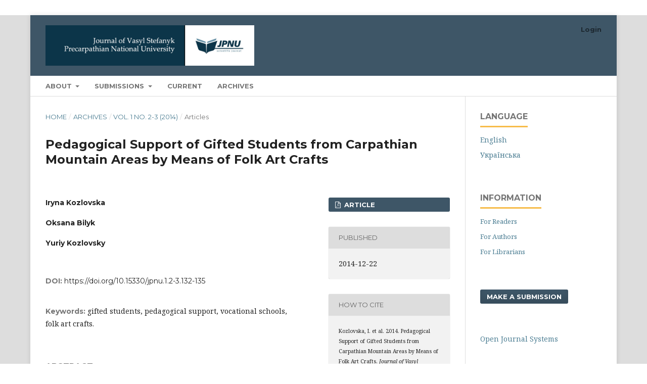

--- FILE ---
content_type: text/html; charset=utf-8
request_url: https://journals.pnu.edu.ua/index.php/jpnu/article/view/2133
body_size: 6590
content:
<!DOCTYPE html>
<html lang="en-US" xml:lang="en-US">
<head>
	<meta charset="utf-8">
	<meta name="viewport" content="width=device-width, initial-scale=1.0">
	<title>
		Pedagogical Support of Gifted Students from Carpathian Mountain Areas by Means of Folk Art Crafts
							| Journal of Vasyl Stefanyk Precarpathian National University
			</title>

	
<meta name="generator" content="Open Journal Systems 3.3.0.16">
<link rel="schema.DC" href="http://purl.org/dc/elements/1.1/" />
<meta name="DC.Creator.PersonalName" content="Iryna  Kozlovska"/>
<meta name="DC.Creator.PersonalName" content="Oksana  Bilyk"/>
<meta name="DC.Creator.PersonalName" content="Yuriy  Kozlovsky"/>
<meta name="DC.Date.created" scheme="ISO8601" content="2014-12-22"/>
<meta name="DC.Date.dateSubmitted" scheme="ISO8601" content="2020-02-20"/>
<meta name="DC.Date.issued" scheme="ISO8601" content="2020-03-01"/>
<meta name="DC.Date.modified" scheme="ISO8601" content="2020-03-01"/>
<meta name="DC.Description" xml:lang="en" content="This paper, presented at the Conference Plenary the possibilities of pedagogical supportof gifted students from vocational schools, living in the mountainous areas of the Carpathians.Education of talented and gifted students requires pedagogical support. The specific conditions, inwhich Carpathian students live, require the development of pedagogical support of their abilities.New approaches to teaching science, which led to the selection of topics of this article aredescribed. Gifted personalities differ from their peers by same criterias. The social aspect of theproblem remains in the shadow: not to be ashamed of your talent and not to compare it withcliches. And goals of educators and psychologists have to be slightly different as is common.Widespread Carpathian crafts include: embroidery, artistic textiles producing, carpet manufacture,carving, pottery, metalworking, fabric painting, knitting, lace, artistic weaving, artistic working ofleather, stones, bones and horns. Nowadays, some detachment of mountainous regions hassignificantly reduced due to new means of communication, including the Internet. The possibilitiesof colleges in mountainous regions still cannot reach the level of the colleges in capital. InCarpathian and Prykrpattya regions there is a number of vocational schools of art direction.During the execution of creative work in class industrial training necessary for students to complywith the rules of relationships form and decoration in various ways: decorative motif obeys thefunctional form, enriching it artistic and creative solutions, utilitarian function obeys the decorativemotif Products, the form of the product can be extremely decorative, artistic and creative productsolutions focused on practical value and decorative value of the product. Pedagogical support ofgifted students from art colleges in the Carpathian region has extremely wide range ofopportunities. The problem of finding and nurturing talents is important for everyone who maytake a little thought about the prospect of human development. The practicability of folk art crafts,as a means of developing skills and creativity of students, use is substantiated. "/>
<meta name="DC.Description" xml:lang="uk" content="-"/>
<meta name="DC.Format" scheme="IMT" content="application/pdf"/>
<meta name="DC.Identifier" content="2133"/>
<meta name="DC.Identifier.pageNumber" content="132-135"/>
<meta name="DC.Identifier.DOI" content="10.15330/jpnu.1.2-3.132-135"/>
<meta name="DC.Identifier.URI" content="https://journals.pnu.edu.ua/index.php/jpnu/article/view/2133"/>
<meta name="DC.Language" scheme="ISO639-1" content="en"/>
<meta name="DC.Rights" content="Copyright (c) 2014 Journal of Vasyl Stefanyk Precarpathian National University"/>
<meta name="DC.Rights" content=""/>
<meta name="DC.Source" content="Journal of Vasyl Stefanyk Precarpathian National University"/>
<meta name="DC.Source.ISSN" content="2413-2349"/>
<meta name="DC.Source.Issue" content="2-3"/>
<meta name="DC.Source.Volume" content="1"/>
<meta name="DC.Source.URI" content="https://journals.pnu.edu.ua/index.php/jpnu"/>
<meta name="DC.Subject" xml:lang="en" content="gifted students, pedagogical support, vocational schools, folk art crafts."/>
<meta name="DC.Title" content="Pedagogical Support of Gifted Students from Carpathian Mountain Areas by Means of Folk Art Crafts"/>
<meta name="DC.Type" content="Text.Serial.Journal"/>
<meta name="DC.Type.articleType" content="Articles"/>
<meta name="gs_meta_revision" content="1.1"/>
<meta name="citation_journal_title" content="Journal of Vasyl Stefanyk Precarpathian National University"/>
<meta name="citation_journal_abbrev" content="jpnu"/>
<meta name="citation_issn" content="2413-2349"/> 
<meta name="citation_author" content="Iryna  Kozlovska"/>
<meta name="citation_author" content="Oksana  Bilyk"/>
<meta name="citation_author" content="Yuriy  Kozlovsky"/>
<meta name="citation_title" content="Pedagogical Support of Gifted Students from Carpathian Mountain Areas by Means of Folk Art Crafts"/>
<meta name="citation_language" content="en"/>
<meta name="citation_date" content="2014/12/22"/>
<meta name="citation_volume" content="1"/>
<meta name="citation_issue" content="2-3"/>
<meta name="citation_firstpage" content="132"/>
<meta name="citation_lastpage" content="135"/>
<meta name="citation_doi" content="10.15330/jpnu.1.2-3.132-135"/>
<meta name="citation_abstract_html_url" content="https://journals.pnu.edu.ua/index.php/jpnu/article/view/2133"/>
<meta name="citation_keywords" xml:lang="en" content="gifted students, pedagogical support, vocational schools, folk art crafts."/>
<meta name="citation_pdf_url" content="https://journals.pnu.edu.ua/index.php/jpnu/article/download/2133/2657"/>

	<link rel="stylesheet" href="https://journals.pnu.edu.ua/index.php/jpnu/$$$call$$$/page/page/css?name=stylesheet" type="text/css" /><link rel="stylesheet" href="//fonts.googleapis.com/css?family=Montserrat:400,700|Noto+Serif:400,400i,700,700i" type="text/css" /><link rel="stylesheet" href="https://journals.pnu.edu.ua/lib/pkp/styles/fontawesome/fontawesome.css?v=3.3.0.16" type="text/css" />
</head>
<body class="pkp_page_article pkp_op_view has_site_logo" dir="ltr">

	<div class="pkp_structure_page">

				<header class="pkp_structure_head" id="headerNavigationContainer" role="banner">
						
 <nav class="cmp_skip_to_content" aria-label="Jump to content links">
	<a href="#pkp_content_main">Skip to main content</a>
	<a href="#siteNav">Skip to main navigation menu</a>
		<a href="#pkp_content_footer">Skip to site footer</a>
</nav>

			<div class="pkp_head_wrapper">

				<div class="pkp_site_name_wrapper">
					<button class="pkp_site_nav_toggle">
						<span>Open Menu</span>
					</button>
										<div class="pkp_site_name">
																<a href="						https://journals.pnu.edu.ua/index.php/jpnu/index
					" class="is_img">
							<img src="https://journals.pnu.edu.ua/public/journals/13/pageHeaderLogoImage_en_US.jpg" width="960" height="186" alt="Vasyl Stefanyk Precarpathian National University" />
						</a>
										</div>
				</div>

				
				<nav class="pkp_site_nav_menu" aria-label="Site Navigation">
					<a id="siteNav"></a>
					<div class="pkp_navigation_primary_row">
						<div class="pkp_navigation_primary_wrapper">
																				<ul id="navigationPrimary" class="pkp_navigation_primary pkp_nav_list">
								<li class="">
				<a href="https://journals.pnu.edu.ua/index.php/jpnu/about">
					About
				</a>
									<ul>
																					<li class="">
									<a href="https://journals.pnu.edu.ua/index.php/jpnu/about">
										About the Journal
									</a>
								</li>
																												<li class="">
									<a href="https://journals.pnu.edu.ua/index.php/jpnu/aims_scope">
										Aims and Scope
									</a>
								</li>
																												<li class="">
									<a href="https://journals.pnu.edu.ua/index.php/jpnu/about/editorialTeam">
										Editorial team
									</a>
								</li>
																												<li class="">
									<a href="https://journals.pnu.edu.ua/index.php/jpnu/abstractedindexed">
										Abstracted & Indexed in
									</a>
								</li>
																												<li class="">
									<a href="https://journals.pnu.edu.ua/index.php/jpnu/Policies">
										Policies
									</a>
								</li>
																												<li class="">
									<a href="https://journals.pnu.edu.ua/index.php/jpnu/78">
										Publication Ethics and Malpractice Statement
									</a>
								</li>
																												<li class="">
									<a href="https://journals.pnu.edu.ua/index.php/jpnu/about/contact">
										Contact
									</a>
								</li>
																		</ul>
							</li>
								<li class="">
				<a href="https://journals.pnu.edu.ua/index.php/jpnu/about/submissions">
					Submissions
				</a>
									<ul>
																					<li class="">
									<a href="https://journals.pnu.edu.ua/index.php/jpnu/author_guidelines">
										Author Guidelines*
									</a>
								</li>
																												<li class="">
									<a href="https://journals.pnu.edu.ua/index.php/jpnu/about/submissions">
										Submission process
									</a>
								</li>
																												<li class="">
									<a href="https://journals.pnu.edu.ua/index.php/jpnu/privacy_statement">
										Privacy Statement
									</a>
								</li>
																												<li class="">
									<a href="https://journals.pnu.edu.ua/index.php/jpnu/copyright">
										Copyright Notice
									</a>
								</li>
																												<li class="">
									<a href="https://journals.pnu.edu.ua/index.php/jpnu/PeerReview">
										 Peer Review Process
									</a>
								</li>
																		</ul>
							</li>
								<li class="">
				<a href="https://journals.pnu.edu.ua/index.php/jpnu/issue/current">
					Current
				</a>
							</li>
								<li class="">
				<a href="https://journals.pnu.edu.ua/index.php/jpnu/issue/archive">
					Archives
				</a>
							</li>
			</ul>

				

																						<div class="pkp_navigation_search_wrapper">
									<a href="https://journals.pnu.edu.ua/index.php/jpnu/search" class="pkp_search pkp_search_desktop">
										<span class="fa fa-search" aria-hidden="true"></span>
										Search
									</a>
								</div>
													</div>
					</div>
					<div class="pkp_navigation_user_wrapper" id="navigationUserWrapper">
							<ul id="navigationUser" class="pkp_navigation_user pkp_nav_list">
															<li class="profile">
				<a href="https://journals.pnu.edu.ua/index.php/jpnu/login">
					Login
				</a>
							</li>
										</ul>

					</div>
				</nav>
			</div><!-- .pkp_head_wrapper -->
		</header><!-- .pkp_structure_head -->

						<div class="pkp_structure_content has_sidebar">
			<div class="pkp_structure_main" role="main">
				<a id="pkp_content_main"></a>

<div class="page page_article">
			<nav class="cmp_breadcrumbs" role="navigation" aria-label="You are here:">
	<ol>
		<li>
			<a href="https://journals.pnu.edu.ua/index.php/jpnu/index">
				Home
			</a>
			<span class="separator">/</span>
		</li>
		<li>
			<a href="https://journals.pnu.edu.ua/index.php/jpnu/issue/archive">
				Archives
			</a>
			<span class="separator">/</span>
		</li>
					<li>
				<a href="https://journals.pnu.edu.ua/index.php/jpnu/issue/view/127">
					Vol. 1 No. 2-3 (2014)
				</a>
				<span class="separator">/</span>
			</li>
				<li class="current" aria-current="page">
			<span aria-current="page">
									Articles
							</span>
		</li>
	</ol>
</nav>
	
		  	 <article class="obj_article_details">

		
	<h1 class="page_title">
		Pedagogical Support of Gifted Students from Carpathian Mountain Areas by Means of Folk Art Crafts
	</h1>

<!--	 -->

	<div class="row">
		<div class="main_entry">

							<section class="item authors">
					<h2 class="pkp_screen_reader">Authors</h2>
					<ul class="authors">
											<li>
							<span class="name">
								Iryna  Kozlovska
							</span>
																				</li>
											<li>
							<span class="name">
								Oksana  Bilyk
							</span>
																				</li>
											<li>
							<span class="name">
								Yuriy  Kozlovsky
							</span>
																				</li>
										</ul>
				</section>
			
																												<section class="item doi">
						<h2 class="label">
														DOI:
						</h2>
						<span class="value">
							<a href="https://doi.org/10.15330/jpnu.1.2-3.132-135">
								https://doi.org/10.15330/jpnu.1.2-3.132-135
							</a>
						</span>
					</section>
							
									<section class="item keywords">
				<h2 class="label">
										Keywords:
				</h2>
				<span class="value">
											gifted students, pedagogical support, vocational schools, folk art crafts.									</span>
			</section>
			
										<section class="item abstract">
					<h2 class="label">Abstract</h2>
					<p>This paper, presented at the Conference Plenary the possibilities of pedagogical support<br>of gifted students from vocational schools, living in the mountainous areas of the Carpathians.<br>Education of talented and gifted students requires pedagogical support. The specific conditions, in<br>which Carpathian students live, require the development of pedagogical support of their abilities.<br>New approaches to teaching science, which led to the selection of topics of this article are<br>described. Gifted personalities differ from their peers by same criterias. The social aspect of the<br>problem remains in the shadow: not to be ashamed of your talent and not to compare it with<br>cliches. And goals of educators and psychologists have to be slightly different as is common.<br>Widespread Carpathian crafts include: embroidery, artistic textiles producing, carpet manufacture,<br>carving, pottery, metalworking, fabric painting, knitting, lace, artistic weaving, artistic working of<br>leather, stones, bones and horns. Nowadays, some detachment of mountainous regions has<br>significantly reduced due to new means of communication, including the Internet. The possibilities<br>of colleges in mountainous regions still cannot reach the level of the colleges in capital. In<br>Carpathian and Prykrpattya regions there is a number of vocational schools of art direction.<br>During the execution of creative work in class industrial training necessary for students to comply<br>with the rules of relationships form and decoration in various ways: decorative motif obeys the<br>functional form, enriching it artistic and creative solutions, utilitarian function obeys the decorative<br>motif Products, the form of the product can be extremely decorative, artistic and creative product<br>solutions focused on practical value and decorative value of the product. Pedagogical support of<br>gifted students from art colleges in the Carpathian region has extremely wide range of<br>opportunities. The problem of finding and nurturing talents is important for everyone who may<br>take a little thought about the prospect of human development. The practicability of folk art crafts,<br>as a means of developing skills and creativity of students, use is substantiated. </p>
				</section>
			
			

																																	
						
		</div><!-- .main_entry -->

		<div class="entry_details">

						
										<div class="item galleys">
					<h2 class="pkp_screen_reader">
						Downloads
					</h2>
					<ul class="value galleys_links">
													<li>
								
	
							

<a class="obj_galley_link pdf" href="https://journals.pnu.edu.ua/index.php/jpnu/article/view/2133/2657">

		
	ARTICLE

	</a>
							</li>
											</ul>
				</div>
						
						<div class="item published">
				<section class="sub_item">
					<h2 class="label">
						Published
					</h2>
					<div class="value">
																			<span>2014-12-22</span>
																	</div>
				</section>
							</div>
			
										<div class="item citation">
					<section class="sub_item citation_display">
						<h2 class="label">
							How to Cite
						</h2>
						<div class="value">
							<div id="citationOutput" role="region" aria-live="polite">
								<div class="csl-bib-body">
  <div class="csl-entry"><div class="csl-left-margin">[1]</div><div class="csl-right-inline">Kozlovska, I. et al. 2014. Pedagogical Support of Gifted Students from Carpathian Mountain Areas by Means of Folk Art Crafts. <i>Journal of Vasyl Stefanyk Precarpathian National University</i>. 1, 2-3 (Dec. 2014), 132–135. DOI:https://doi.org/10.15330/jpnu.1.2-3.132-135.</div></div>
</div>
							</div>
							<div class="citation_formats">
								<button class="cmp_button citation_formats_button" aria-controls="cslCitationFormats" aria-expanded="false" data-csl-dropdown="true">
									More Citation Formats
								</button>
								<div id="cslCitationFormats" class="citation_formats_list" aria-hidden="true">
									<ul class="citation_formats_styles">
																					<li>
												<a
													aria-controls="citationOutput"
													href="https://journals.pnu.edu.ua/index.php/jpnu/citationstylelanguage/get/acm-sig-proceedings?submissionId=2133&amp;publicationId=1786"
													data-load-citation
													data-json-href="https://journals.pnu.edu.ua/index.php/jpnu/citationstylelanguage/get/acm-sig-proceedings?submissionId=2133&amp;publicationId=1786&amp;return=json"
												>
													ACM
												</a>
											</li>
																					<li>
												<a
													aria-controls="citationOutput"
													href="https://journals.pnu.edu.ua/index.php/jpnu/citationstylelanguage/get/apa?submissionId=2133&amp;publicationId=1786"
													data-load-citation
													data-json-href="https://journals.pnu.edu.ua/index.php/jpnu/citationstylelanguage/get/apa?submissionId=2133&amp;publicationId=1786&amp;return=json"
												>
													APA
												</a>
											</li>
																					<li>
												<a
													aria-controls="citationOutput"
													href="https://journals.pnu.edu.ua/index.php/jpnu/citationstylelanguage/get/associacao-brasileira-de-normas-tecnicas?submissionId=2133&amp;publicationId=1786"
													data-load-citation
													data-json-href="https://journals.pnu.edu.ua/index.php/jpnu/citationstylelanguage/get/associacao-brasileira-de-normas-tecnicas?submissionId=2133&amp;publicationId=1786&amp;return=json"
												>
													ABNT
												</a>
											</li>
																					<li>
												<a
													aria-controls="citationOutput"
													href="https://journals.pnu.edu.ua/index.php/jpnu/citationstylelanguage/get/chicago-author-date?submissionId=2133&amp;publicationId=1786"
													data-load-citation
													data-json-href="https://journals.pnu.edu.ua/index.php/jpnu/citationstylelanguage/get/chicago-author-date?submissionId=2133&amp;publicationId=1786&amp;return=json"
												>
													Chicago
												</a>
											</li>
																					<li>
												<a
													aria-controls="citationOutput"
													href="https://journals.pnu.edu.ua/index.php/jpnu/citationstylelanguage/get/harvard-cite-them-right?submissionId=2133&amp;publicationId=1786"
													data-load-citation
													data-json-href="https://journals.pnu.edu.ua/index.php/jpnu/citationstylelanguage/get/harvard-cite-them-right?submissionId=2133&amp;publicationId=1786&amp;return=json"
												>
													Harvard
												</a>
											</li>
																					<li>
												<a
													aria-controls="citationOutput"
													href="https://journals.pnu.edu.ua/index.php/jpnu/citationstylelanguage/get/ieee?submissionId=2133&amp;publicationId=1786"
													data-load-citation
													data-json-href="https://journals.pnu.edu.ua/index.php/jpnu/citationstylelanguage/get/ieee?submissionId=2133&amp;publicationId=1786&amp;return=json"
												>
													IEEE
												</a>
											</li>
																					<li>
												<a
													aria-controls="citationOutput"
													href="https://journals.pnu.edu.ua/index.php/jpnu/citationstylelanguage/get/modern-language-association?submissionId=2133&amp;publicationId=1786"
													data-load-citation
													data-json-href="https://journals.pnu.edu.ua/index.php/jpnu/citationstylelanguage/get/modern-language-association?submissionId=2133&amp;publicationId=1786&amp;return=json"
												>
													MLA
												</a>
											</li>
																					<li>
												<a
													aria-controls="citationOutput"
													href="https://journals.pnu.edu.ua/index.php/jpnu/citationstylelanguage/get/turabian-fullnote-bibliography?submissionId=2133&amp;publicationId=1786"
													data-load-citation
													data-json-href="https://journals.pnu.edu.ua/index.php/jpnu/citationstylelanguage/get/turabian-fullnote-bibliography?submissionId=2133&amp;publicationId=1786&amp;return=json"
												>
													Turabian
												</a>
											</li>
																					<li>
												<a
													aria-controls="citationOutput"
													href="https://journals.pnu.edu.ua/index.php/jpnu/citationstylelanguage/get/vancouver?submissionId=2133&amp;publicationId=1786"
													data-load-citation
													data-json-href="https://journals.pnu.edu.ua/index.php/jpnu/citationstylelanguage/get/vancouver?submissionId=2133&amp;publicationId=1786&amp;return=json"
												>
													Vancouver
												</a>
											</li>
																			</ul>
																			<div class="label">
											Download Citation
										</div>
										<ul class="citation_formats_styles">
																							<li>
													<a href="https://journals.pnu.edu.ua/index.php/jpnu/citationstylelanguage/download/ris?submissionId=2133&amp;publicationId=1786">
														<span class="fa fa-download"></span>
														Endnote/Zotero/Mendeley (RIS)
													</a>
												</li>
																							<li>
													<a href="https://journals.pnu.edu.ua/index.php/jpnu/citationstylelanguage/download/bibtex?submissionId=2133&amp;publicationId=1786">
														<span class="fa fa-download"></span>
														BibTeX
													</a>
												</li>
																					</ul>
																	</div>
							</div>
						</div>
					</section>
				</div>
			
										<div class="item issue">

											<section class="sub_item">
							<h2 class="label">
								Issue
							</h2>
							<div class="value">
								<a class="title" href="https://journals.pnu.edu.ua/index.php/jpnu/issue/view/127">
									Vol. 1 No. 2-3 (2014)
								</a>
							</div>
						</section>
					
											<section class="sub_item">
							<h2 class="label">
								Section
							</h2>
							<div class="value">
								Articles
							</div>
						</section>
					
									</div>
			
															
						
			

		</div><!-- .entry_details -->
	</div><!-- .row -->

</article>

	<div id="articlesBySameAuthorList">
				</div>
<!-- Plum Analytics -->
<script type="text/javascript" src="//cdn.plu.mx/widget-all.js"></script>
<!-- /Plum Analytics -->

 <!-- Plum Analytics -->
<a href="https://plu.mx/plum/a/?doi=10.15330/jpnu.1.2-3.132-135" class="plumx-plum-print-popup" data-hide-when-empty="false" data-popup="right" ></a>
<!-- /Plum Analytics -->


</div><!-- .page -->

	</div><!-- pkp_structure_main -->

									<div class="pkp_structure_sidebar left" role="complementary" aria-label="Sidebar">
				<div class="pkp_block block_language">
	<h2 class="title">
		Language
	</h2>

	<div class="content">
		<ul>
							<li class="locale_en_US current" lang="en-US">
					<a href="https://journals.pnu.edu.ua/index.php/jpnu/user/setLocale/en_US?source=%2Findex.php%2Fjpnu%2Farticle%2Fview%2F2133">
						English
					</a>
				</li>
							<li class="locale_uk_UA" lang="uk-UA">
					<a href="https://journals.pnu.edu.ua/index.php/jpnu/user/setLocale/uk_UA?source=%2Findex.php%2Fjpnu%2Farticle%2Fview%2F2133">
						Українська
					</a>
				</li>
					</ul>
	</div>
</div><!-- .block_language -->
<div class="pkp_block block_information">
	<h2 class="title">Information</h2>
	<div class="content">
		<ul>
							<li>
					<a href="https://journals.pnu.edu.ua/index.php/jpnu/information/readers">
						For Readers
					</a>
				</li>
										<li>
					<a href="https://journals.pnu.edu.ua/index.php/jpnu/information/authors">
						For Authors
					</a>
				</li>
										<li>
					<a href="https://journals.pnu.edu.ua/index.php/jpnu/information/librarians">
						For Librarians
					</a>
				</li>
					</ul>
	</div>
</div>
<div class="pkp_block block_make_submission">
	<h2 class="pkp_screen_reader">
		Make a Submission
	</h2>

	<div class="content">
		<a class="block_make_submission_link" href="https://journals.pnu.edu.ua/index.php/jpnu/about/submissions">
			Make a Submission
		</a>
	</div>
</div>
<div class="pkp_block block_developed_by">
	<h2 class="pkp_screen_reader">
		Developed By
	</h2>

	<div class="content">
		<a href="http://pkp.sfu.ca/ojs/">
			Open Journal Systems
		</a>
	</div>
</div>
<div class="pkp_block block_custom" id="customblock-right2">
	<h2 class="title pkp_screen_reader">Journal Indexing:</h2>
	<div class="content">
		<p><a href="https://search.crossref.org/?q=+2311-0155&amp;from_ui=yes"><img src="https://journals.pnu.edu.ua/public/site/images/latamaniuk/crossref_221.png" width="191" height="69"></a><a href="https://www.scopus.com/results/results.uri?st1=Journal+of+Vasyl+Stefanyk+Precarpathian+National+University&amp;st2=&amp;s=SRCTITLE%28Journal+of+Vasyl+Stefanyk+Precarpathian+National+University%29&amp;limit=10&amp;origin=searchbasic&amp;sort=plf-f&amp;src=s&amp;sot=b&amp;sdt=b&amp;sessionSearchId=3c18cea61217cd97d7cfd63a5ae9852c "><img src="https://journals.pnu.edu.ua/public/site/images/latamaniuk/mceclip0-113f81cb9a27b6a2820225ce388c1124.png" width="163" height="62"></a><a href="https://doaj.org/toc/2413-2349"><img src="https://journals.pnu.edu.ua/public/site/images/latamaniuk/1625568253746-removebg-preview.png"> &nbsp;&nbsp;</a></p>
<p><a href="https://pbn.nauka.gov.pl/core/#/journal/view/5e6f7d61878c28514547ef87/current"><img src="https://journals.pnu.edu.ua/public/site/images/latamaniuk/mceclip4.png"> &nbsp; </a><a href="https://scholar.google.com.ua/citations?hl=en&amp;user=oY3vAqAAAAAJ"><img src="https://journals.pnu.edu.ua/public/site/images/latamaniuk/mceclip0.png">&nbsp; &nbsp; &nbsp; &nbsp; &nbsp; &nbsp;</a></p>
<p><a href="https://journalseeker.researchbib.com/view/issn/2311-0155">&nbsp; &nbsp;<img src="https://journals.pnu.edu.ua/public/site/images/latamaniuk/mceclip0-2a4bdccf46f09fb2a45c77e84f16ed4e.png" width="150" height="72"> &nbsp; &nbsp; </a></p>
<p><a href="https://portal.research4life.org/"><img src="https://journals.pnu.edu.ua/public/site/images/latamaniuk/mceclip3-8c12e24794a1a8c53b79c25480d56485.png"></a></p>
<p>&nbsp;</p>
	</div>
</div>

			</div><!-- pkp_sidebar.left -->
			</div><!-- pkp_structure_content -->

<div class="pkp_structure_footer_wrapper" role="contentinfo">
	<a id="pkp_content_footer"></a>

	<div class="pkp_structure_footer">

					<div class="pkp_footer_content">
				<p><strong><small><span style="vertical-align: inherit;"><span style="vertical-align: inherit;">ISSN: 2413-2349</span></span></small></strong></p>
<hr />
<p><small><span style="vertical-align: inherit;"><span style="vertical-align: inherit;">Journal uses license  <a href="https://creativecommons.org/licenses/by/3.0/">Creative Commons Attribution 3.0 Unported License</a></span></span><span style="vertical-align: inherit;"><span style="vertical-align: inherit;">. </span></span></small>    </p>
<p>  <a href="https://cnu.edu.ua//"><img src="https://journals.pnu.edu.ua/public/site/images/latamaniuk/mceclip1-b779d15e5f401e3940bf01a716714e2b.png" /></a>  <span style="font-size: 0.875rem;">  </span><span style="font-size: 0.875rem;"> </span><img style="font-size: 0.875rem;" src="https://journals.pnu.edu.ua/public/site/images/latamaniuk/open-access-removebg-preview.png" width="125" height="84" /><a style="background-color: #ffffff; font-size: 0.875rem;" href="http://nfv.ukrintei.ua/view/5e7d46f0e9c40f681e6b01b5"><img src="https://journals.pnu.edu.ua/public/site/images/latamaniuk/РЕЄСТР-removebg-preview.png" /></a></p>
			</div>
		
		<div class="pkp_brand_footer" role="complementary">
			<a href="https://journals.pnu.edu.ua/index.php/jpnu/about/aboutThisPublishingSystem">
				<img alt="More information about the publishing system, Platform and Workflow by OJS/PKP." src="https://journals.pnu.edu.ua/templates/images/ojs_brand.png">
			</a>
		</div>
	</div>
</div><!-- pkp_structure_footer_wrapper -->

</div><!-- pkp_structure_page -->

<script src="https://journals.pnu.edu.ua/lib/pkp/lib/vendor/components/jquery/jquery.js?v=3.3.0.16" type="text/javascript"></script><script src="https://journals.pnu.edu.ua/lib/pkp/lib/vendor/components/jqueryui/jquery-ui.js?v=3.3.0.16" type="text/javascript"></script><script src="https://journals.pnu.edu.ua/plugins/themes/default/js/lib/popper/popper.js?v=3.3.0.16" type="text/javascript"></script><script src="https://journals.pnu.edu.ua/plugins/themes/default/js/lib/bootstrap/util.js?v=3.3.0.16" type="text/javascript"></script><script src="https://journals.pnu.edu.ua/plugins/themes/default/js/lib/bootstrap/dropdown.js?v=3.3.0.16" type="text/javascript"></script><script src="https://journals.pnu.edu.ua/plugins/themes/default/js/main.js?v=3.3.0.16" type="text/javascript"></script><script src="https://journals.pnu.edu.ua/plugins/generic/citationStyleLanguage/js/articleCitation.js?v=3.3.0.16" type="text/javascript"></script><script type="text/javascript">
(function (w, d, s, l, i) { w[l] = w[l] || []; var f = d.getElementsByTagName(s)[0],
j = d.createElement(s), dl = l != 'dataLayer' ? '&l=' + l : ''; j.async = true; 
j.src = 'https://www.googletagmanager.com/gtag/js?id=' + i + dl; f.parentNode.insertBefore(j, f); 
function gtag(){dataLayer.push(arguments)}; gtag('js', new Date()); gtag('config', i); })
(window, document, 'script', 'dataLayer', 'UA-107354166-2');
</script>


</body>
</html>
